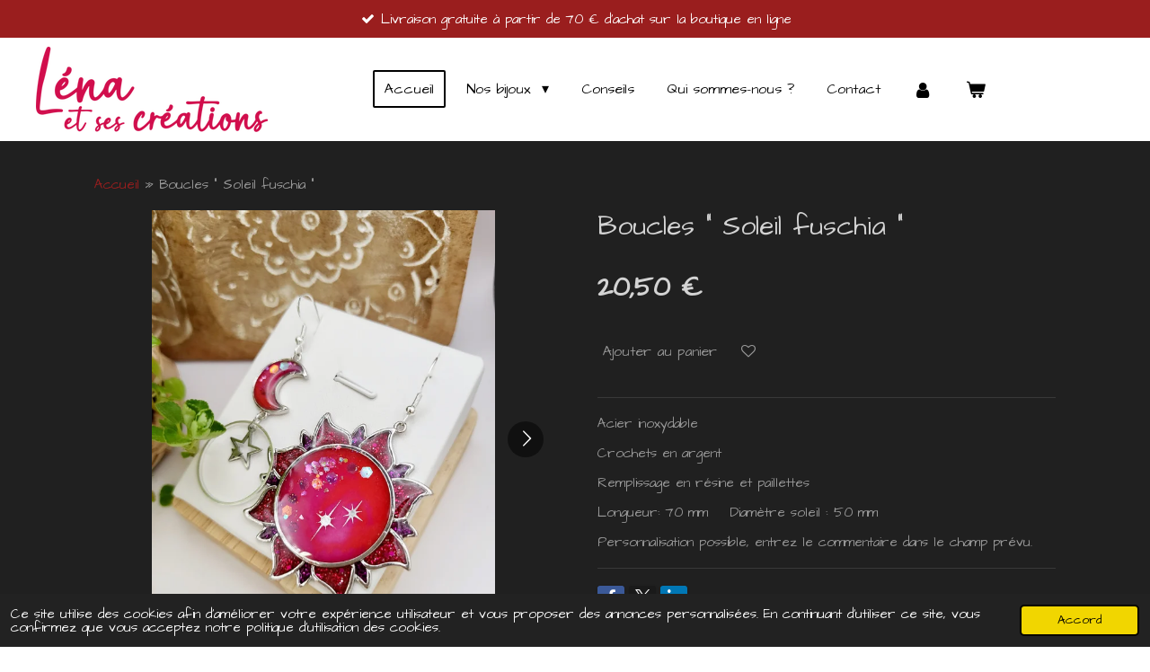

--- FILE ---
content_type: text/html; charset=UTF-8
request_url: https://www.lenaetsescreations.com/product/14729615/boucles-soleil-fuschia
body_size: 12353
content:
<!DOCTYPE html>
<html lang="fr">
    <head>
        <meta http-equiv="Content-Type" content="text/html; charset=utf-8">
        <meta name="viewport" content="width=device-width, initial-scale=1.0, maximum-scale=5.0">
        <meta http-equiv="X-UA-Compatible" content="IE=edge">
        <link rel="canonical" href="https://www.lenaetsescreations.com/product/14729615/boucles-soleil-fuschia">
        <link rel="sitemap" type="application/xml" href="https://www.lenaetsescreations.com/sitemap.xml">
        <meta property="og:title" content="Boucles &quot; Soleil fuschia &quot; | Léna et ses créations">
        <meta property="og:url" content="https://www.lenaetsescreations.com/product/14729615/boucles-soleil-fuschia">
        <base href="https://www.lenaetsescreations.com/">
        <meta name="description" property="og:description" content="Acier inoxydable
Crochets en argent
Remplissage en r&amp;eacute;sine et paillettes&amp;nbsp;
Longueur: 70 mm&amp;nbsp; &amp;nbsp; Diam&amp;egrave;tre soleil : 50 mm
Personnalisation possible, entrez le commentaire dans le champ pr&amp;eacute;vu.">
                <script nonce="fc24ae812811ed412734fdb33036dafb">
            
            window.JOUWWEB = window.JOUWWEB || {};
            window.JOUWWEB.application = window.JOUWWEB.application || {};
            window.JOUWWEB.application = {"backends":[{"domain":"jouwweb.nl","freeDomain":"jouwweb.site"},{"domain":"webador.com","freeDomain":"webadorsite.com"},{"domain":"webador.de","freeDomain":"webadorsite.com"},{"domain":"webador.fr","freeDomain":"webadorsite.com"},{"domain":"webador.es","freeDomain":"webadorsite.com"},{"domain":"webador.it","freeDomain":"webadorsite.com"},{"domain":"jouwweb.be","freeDomain":"jouwweb.site"},{"domain":"webador.ie","freeDomain":"webadorsite.com"},{"domain":"webador.co.uk","freeDomain":"webadorsite.com"},{"domain":"webador.at","freeDomain":"webadorsite.com"},{"domain":"webador.be","freeDomain":"webadorsite.com"},{"domain":"webador.ch","freeDomain":"webadorsite.com"},{"domain":"webador.ch","freeDomain":"webadorsite.com"},{"domain":"webador.mx","freeDomain":"webadorsite.com"},{"domain":"webador.com","freeDomain":"webadorsite.com"},{"domain":"webador.dk","freeDomain":"webadorsite.com"},{"domain":"webador.se","freeDomain":"webadorsite.com"},{"domain":"webador.no","freeDomain":"webadorsite.com"},{"domain":"webador.fi","freeDomain":"webadorsite.com"},{"domain":"webador.ca","freeDomain":"webadorsite.com"},{"domain":"webador.ca","freeDomain":"webadorsite.com"},{"domain":"webador.pl","freeDomain":"webadorsite.com"},{"domain":"webador.com.au","freeDomain":"webadorsite.com"},{"domain":"webador.nz","freeDomain":"webadorsite.com"}],"editorLocale":"fr-BE","editorTimezone":"Europe\/Brussels","editorLanguage":"fr","analytics4TrackingId":"G-E6PZPGE4QM","analyticsDimensions":[],"backendDomain":"www.webador.fr","backendShortDomain":"webador.fr","backendKey":"webador-fr","freeWebsiteDomain":"webadorsite.com","noSsl":false,"build":{"reference":"da7f817"},"linkHostnames":["www.jouwweb.nl","www.webador.com","www.webador.de","www.webador.fr","www.webador.es","www.webador.it","www.jouwweb.be","www.webador.ie","www.webador.co.uk","www.webador.at","www.webador.be","www.webador.ch","fr.webador.ch","www.webador.mx","es.webador.com","www.webador.dk","www.webador.se","www.webador.no","www.webador.fi","www.webador.ca","fr.webador.ca","www.webador.pl","www.webador.com.au","www.webador.nz"],"assetsUrl":"https:\/\/assets.jwwb.nl","loginUrl":"https:\/\/www.webador.fr\/connexion","publishUrl":"https:\/\/www.webador.fr\/v2\/website\/3563953\/publish-proxy","adminUserOrIp":false,"pricing":{"plans":{"lite":{"amount":"700","currency":"EUR"},"pro":{"amount":"1200","currency":"EUR"},"business":{"amount":"2400","currency":"EUR"}},"yearlyDiscount":{"price":{"amount":"0","currency":"EUR"},"ratio":0,"percent":"0\u00a0%","discountPrice":{"amount":"0","currency":"EUR"},"termPricePerMonth":{"amount":"0","currency":"EUR"},"termPricePerYear":{"amount":"0","currency":"EUR"}}},"hcUrl":{"add-product-variants":"https:\/\/help.webador.com\/hc\/fr\/articles\/29426751649809","basic-vs-advanced-shipping":"https:\/\/help.webador.com\/hc\/fr\/articles\/29426731685777","html-in-head":"https:\/\/help.webador.com\/hc\/fr\/articles\/29426689990033","link-domain-name":"https:\/\/help.webador.com\/hc\/fr\/articles\/29426688803345","optimize-for-mobile":"https:\/\/help.webador.com\/hc\/fr\/articles\/29426707033617","seo":"https:\/\/help.webador.com\/hc\/fr\/categories\/29387178511377","transfer-domain-name":"https:\/\/help.webador.com\/hc\/fr\/articles\/29426715688209","website-not-secure":"https:\/\/help.webador.com\/hc\/fr\/articles\/29426706659729"}};
            window.JOUWWEB.brand = {"type":"webador","name":"Webador","domain":"Webador.fr","supportEmail":"support@webador.fr"};
                    
                window.JOUWWEB = window.JOUWWEB || {};
                window.JOUWWEB.websiteRendering = {"locale":"fr-FR","timezone":"Europe\/Brussels","routes":{"api\/upload\/product-field":"\/_api\/upload\/product-field","checkout\/cart":"\/cart","payment":"\/complete-order\/:publicOrderId","payment\/forward":"\/complete-order\/:publicOrderId\/forward","public-order":"\/order\/:publicOrderId","checkout\/authorize":"\/cart\/authorize\/:gateway","wishlist":"\/wishlist"}};
                                                    window.JOUWWEB.website = {"id":3563953,"locale":"fr-FR","enabled":true,"title":"L\u00e9na et ses cr\u00e9ations","hasTitle":true,"roleOfLoggedInUser":null,"ownerLocale":"fr-BE","plan":"business","freeWebsiteDomain":"webadorsite.com","backendKey":"webador-be","currency":"EUR","defaultLocale":"fr-FR","url":"https:\/\/www.lenaetsescreations.com\/","homepageSegmentId":14486307,"category":"webshop","isOffline":false,"isPublished":true,"locales":["fr-FR"],"allowed":{"ads":false,"credits":true,"externalLinks":true,"slideshow":true,"customDefaultSlideshow":true,"hostedAlbums":true,"moderators":true,"mailboxQuota":10,"statisticsVisitors":true,"statisticsDetailed":true,"statisticsMonths":-1,"favicon":true,"password":true,"freeDomains":0,"freeMailAccounts":1,"canUseLanguages":false,"fileUpload":true,"legacyFontSize":false,"webshop":true,"products":-1,"imageText":false,"search":true,"audioUpload":true,"videoUpload":5000,"allowDangerousForms":false,"allowHtmlCode":true,"mobileBar":true,"sidebar":false,"poll":false,"allowCustomForms":true,"allowBusinessListing":true,"allowCustomAnalytics":true,"allowAccountingLink":true,"digitalProducts":true,"sitemapElement":false},"mobileBar":{"enabled":false,"theme":"accent","email":{"active":true},"location":{"active":true},"phone":{"active":true},"whatsapp":{"active":false},"social":{"active":false,"network":"facebook"}},"webshop":{"enabled":true,"currency":"EUR","taxEnabled":false,"taxInclusive":true,"vatDisclaimerVisible":false,"orderNotice":null,"orderConfirmation":null,"freeShipping":true,"freeShippingAmount":"70.00","shippingDisclaimerVisible":false,"pickupAllowed":true,"couponAllowed":true,"detailsPageAvailable":true,"socialMediaVisible":true,"termsPage":14642814,"termsPageUrl":"\/conditions-generales-de-vente","extraTerms":"<p>J&#039;accepte que les donn\u00e9es transmises soient utilis\u00e9es conform\u00e9ment \u00e0 la Politique de confidentialit\u00e9 accessible sur le site L\u00e9na et ses cr\u00e9ations.<\/p>","pricingVisible":true,"orderButtonVisible":true,"shippingAdvanced":true,"shippingAdvancedBackEnd":true,"soldOutVisible":true,"backInStockNotificationEnabled":false,"canAddProducts":true,"nextOrderNumber":20260006,"allowedServicePoints":["bpost","mondial_relay"],"sendcloudConfigured":false,"sendcloudFallbackPublicKey":"a3d50033a59b4a598f1d7ce7e72aafdf","taxExemptionAllowed":true,"invoiceComment":null,"emptyCartVisible":true,"minimumOrderPrice":null,"productNumbersEnabled":false,"wishlistEnabled":true,"hideTaxOnCart":false},"isTreatedAsWebshop":true};                            window.JOUWWEB.cart = {"products":[],"coupon":null,"shippingCountryCode":null,"shippingChoice":null,"breakdown":[]};                            window.JOUWWEB.scripts = ["website-rendering\/webshop"];                        window.parent.JOUWWEB.colorPalette = window.JOUWWEB.colorPalette;
        </script>
                <title>Boucles &quot; Soleil fuschia &quot; | Léna et ses créations</title>
                                            <link href="https://primary.jwwb.nl/public/i/r/f/temp-xoioqxqgbaityyxyarrt/touch-icon-iphone.png?bust=1700807273" rel="apple-touch-icon" sizes="60x60">                                                <link href="https://primary.jwwb.nl/public/i/r/f/temp-xoioqxqgbaityyxyarrt/touch-icon-ipad.png?bust=1700807273" rel="apple-touch-icon" sizes="76x76">                                                <link href="https://primary.jwwb.nl/public/i/r/f/temp-xoioqxqgbaityyxyarrt/touch-icon-iphone-retina.png?bust=1700807273" rel="apple-touch-icon" sizes="120x120">                                                <link href="https://primary.jwwb.nl/public/i/r/f/temp-xoioqxqgbaityyxyarrt/touch-icon-ipad-retina.png?bust=1700807273" rel="apple-touch-icon" sizes="152x152">                                                <link href="https://primary.jwwb.nl/public/i/r/f/temp-xoioqxqgbaityyxyarrt/favicon.png?bust=1700807273" rel="shortcut icon">                                                <link href="https://primary.jwwb.nl/public/i/r/f/temp-xoioqxqgbaityyxyarrt/favicon.png?bust=1700807273" rel="icon">                                        <meta property="og:image" content="https&#x3A;&#x2F;&#x2F;primary.jwwb.nl&#x2F;public&#x2F;i&#x2F;r&#x2F;f&#x2F;temp-xoioqxqgbaityyxyarrt&#x2F;20240523_153424-high.jpg&#x3F;enable-io&#x3D;true&amp;enable&#x3D;upscale&amp;fit&#x3D;bounds&amp;width&#x3D;1200">
                    <meta property="og:image" content="https&#x3A;&#x2F;&#x2F;primary.jwwb.nl&#x2F;public&#x2F;i&#x2F;r&#x2F;f&#x2F;temp-xoioqxqgbaityyxyarrt&#x2F;20240523_153405-high.jpg&#x3F;enable-io&#x3D;true&amp;enable&#x3D;upscale&amp;fit&#x3D;bounds&amp;width&#x3D;1200">
                                    <meta name="twitter:card" content="summary_large_image">
                        <meta property="twitter:image" content="https&#x3A;&#x2F;&#x2F;primary.jwwb.nl&#x2F;public&#x2F;i&#x2F;r&#x2F;f&#x2F;temp-xoioqxqgbaityyxyarrt&#x2F;20240523_153424-high.jpg&#x3F;enable-io&#x3D;true&amp;enable&#x3D;upscale&amp;fit&#x3D;bounds&amp;width&#x3D;1200">
                                                    <script src="https://plausible.io/js/script.manual.js" nonce="fc24ae812811ed412734fdb33036dafb" data-turbo-track="reload" defer data-domain="shard3.jouwweb.nl"></script>
<link rel="stylesheet" type="text/css" href="https://gfonts.jwwb.nl/css?display=fallback&amp;family=Architects+Daughter%3A400%2C700%2C400italic%2C700italic" nonce="fc24ae812811ed412734fdb33036dafb" data-turbo-track="dynamic">
<script src="https://assets.jwwb.nl/assets/build/website-rendering/fr-FR.js?bust=d22e184a4e9021e41ae8" nonce="fc24ae812811ed412734fdb33036dafb" data-turbo-track="reload" defer></script>
<script src="https://assets.jwwb.nl/assets/website-rendering/runtime.d9e65c74d3b5e295ad0f.js?bust=5de238b33c4b1a20f3c0" nonce="fc24ae812811ed412734fdb33036dafb" data-turbo-track="reload" defer></script>
<script src="https://assets.jwwb.nl/assets/website-rendering/103.3d75ec3708e54af67f50.js?bust=cb0aa3c978e146edbd0d" nonce="fc24ae812811ed412734fdb33036dafb" data-turbo-track="reload" defer></script>
<script src="https://assets.jwwb.nl/assets/website-rendering/main.bcab55bcfe2c590dc3f8.js?bust=b6d9535978efcc7ec6e9" nonce="fc24ae812811ed412734fdb33036dafb" data-turbo-track="reload" defer></script>
<link rel="preload" href="https://assets.jwwb.nl/assets/website-rendering/styles.e3fbacb39e54ae23f98d.css?bust=0288a9a53dd3ec3062c5" as="style">
<link rel="preload" href="https://assets.jwwb.nl/assets/website-rendering/fonts/icons-website-rendering/font/website-rendering.woff2?bust=bd2797014f9452dadc8e" as="font" crossorigin>
<link rel="preconnect" href="https://gfonts.jwwb.nl">
<link rel="stylesheet" type="text/css" href="https://assets.jwwb.nl/assets/website-rendering/styles.e3fbacb39e54ae23f98d.css?bust=0288a9a53dd3ec3062c5" nonce="fc24ae812811ed412734fdb33036dafb" data-turbo-track="dynamic">
<link rel="preconnect" href="https://assets.jwwb.nl">
<link rel="stylesheet" type="text/css" href="https://primary.jwwb.nl/public/i/r/f/temp-xoioqxqgbaityyxyarrt/style.css?bust=1768481404" nonce="fc24ae812811ed412734fdb33036dafb" data-turbo-track="dynamic">    </head>
    <body
        id="top"
        class="jw-is-no-slideshow jw-header-is-image jw-is-segment-product jw-is-frontend jw-is-no-sidebar jw-is-messagebar jw-is-no-touch-device jw-is-no-mobile"
                                    data-jouwweb-page="14729615"
                                                data-jouwweb-segment-id="14729615"
                                                data-jouwweb-segment-type="product"
                                                data-template-threshold="960"
                                                data-template-name="concert-banner&#x7C;plant"
                            itemscope
        itemtype="https://schema.org/Product"
    >
                                    <meta itemprop="url" content="https://www.lenaetsescreations.com/product/14729615/boucles-soleil-fuschia">
        <div class="jw-background"></div>
        <div class="jw-body">
            <div class="jw-mobile-menu jw-mobile-is-logo js-mobile-menu">
            <button
            type="button"
            class="jw-mobile-menu__button jw-mobile-toggle"
            aria-label="Afficher/Masquer le menu"
        >
            <span class="jw-icon-burger"></span>
        </button>
        <div class="jw-mobile-header jw-mobile-header--image">
        <a            class="jw-mobile-header-content"
                            href="/"
                        >
                            <img class="jw-mobile-logo jw-mobile-logo--landscape" src="https://primary.jwwb.nl/public/i/r/f/temp-xoioqxqgbaityyxyarrt/image-high-vuwlhz.png?enable-io=true&amp;enable=upscale&amp;height=70" srcset="https://primary.jwwb.nl/public/i/r/f/temp-xoioqxqgbaityyxyarrt/image-high-vuwlhz.png?enable-io=true&amp;enable=upscale&amp;height=70 1x, https://primary.jwwb.nl/public/i/r/f/temp-xoioqxqgbaityyxyarrt/image-high-vuwlhz.png?enable-io=true&amp;enable=upscale&amp;height=140&amp;quality=70 2x" alt="Léna et ses créations" title="Léna et ses créations">                                </a>
    </div>

        <a
        href="/cart"
        class="jw-mobile-menu__button jw-mobile-header-cart">
        <span class="jw-icon-badge-wrapper">
            <span class="website-rendering-icon-basket"></span>
            <span class="jw-icon-badge hidden"></span>
        </span>
    </a>
    
    </div>
            <header class="header-wrap js-topbar-content-container js-fixed-header-container">
    <div class="message-bar message-bar--accent"><div class="message-bar__container"><ul class="message-bar-usps"><li class="message-bar-usps__item"><i class="website-rendering-icon-ok"></i><span>Livraison gratuite à partir de 70 € d&#039;achat sur la boutique en ligne </span></li><li class="message-bar-usps__item"><i class="website-rendering-icon-ok"></i><span>Expédition de produits en stock sous 3 jours ouvrables</span></li><li class="message-bar-usps__item"><i class="website-rendering-icon-ok"></i><span>Expédition de produits personnalisés sous 10 jours ouvrables</span></li></ul></div></div>    <div class="header-wrap__inner">
        <div class="header">
            <div class="jw-header-logo">
            <div
    id="jw-header-image-container"
    class="jw-header jw-header-image jw-header-image-toggle"
    style="flex-basis: 258px; max-width: 258px; flex-shrink: 1;"
>
            <a href="/">
        <img id="jw-header-image" data-image-id="191216595" srcset="https://primary.jwwb.nl/public/i/r/f/temp-xoioqxqgbaityyxyarrt/image-high-vuwlhz.png?enable-io=true&amp;width=258 258w, https://primary.jwwb.nl/public/i/r/f/temp-xoioqxqgbaityyxyarrt/image-high-vuwlhz.png?enable-io=true&amp;width=516 516w" class="jw-header-image" title="Léna et ses créations" style="" sizes="258px" width="258" height="94" intrinsicsize="258.00 x 94.00" alt="Léna et ses créations">                </a>
    </div>
        <div
    class="jw-header jw-header-title-container jw-header-text jw-header-text-toggle"
    data-stylable="true"
>
    <a        id="jw-header-title"
        class="jw-header-title"
                    href="/"
            >
        <span style="font-size: 200%;">L&eacute;na et ses cr&eacute;ations</span>    </a>
</div>
</div>
        </div>
        <nav class="menu jw-menu-copy">
            <ul
    id="jw-menu"
    class="jw-menu jw-menu-horizontal"
            >
            <li
    class="jw-menu-item jw-menu-is-active"
>
        <a        class="jw-menu-link js-active-menu-item"
        href="/"                                            data-page-link-id="14486307"
                            >
                <span class="">
            Accueil        </span>
            </a>
                </li>
            <li
    class="jw-menu-item jw-menu-has-submenu"
>
        <a        class="jw-menu-link"
        href="/nos-bijoux"                                            data-page-link-id="14489015"
                            >
                <span class="">
            Nos bijoux        </span>
                    <span class="jw-arrow jw-arrow-toplevel"></span>
            </a>
                    <ul
            class="jw-submenu"
                    >
                            <li
    class="jw-menu-item"
>
        <a        class="jw-menu-link"
        href="/nos-bijoux/boucles-d-oreilles"                                            data-page-link-id="14488962"
                            >
                <span class="">
            Boucles d&#039;oreilles        </span>
            </a>
                </li>
                            <li
    class="jw-menu-item"
>
        <a        class="jw-menu-link"
        href="/nos-bijoux/boucles-d-oreilles-dot-painting"                                            data-page-link-id="19208593"
                            >
                <span class="">
            Boucles d&#039;oreilles Dot painting         </span>
            </a>
                </li>
                            <li
    class="jw-menu-item"
>
        <a        class="jw-menu-link"
        href="/nos-bijoux/boucles-d-oreilles-acier"                                            data-page-link-id="31001265"
                            >
                <span class="">
            Boucles d&#039;oreilles acier        </span>
            </a>
                </li>
                            <li
    class="jw-menu-item"
>
        <a        class="jw-menu-link"
        href="/nos-bijoux/bracelets"                                            data-page-link-id="14489192"
                            >
                <span class="">
            Bracelets        </span>
            </a>
                </li>
                            <li
    class="jw-menu-item"
>
        <a        class="jw-menu-link"
        href="/nos-bijoux/miroirs"                                            data-page-link-id="31795844"
                            >
                <span class="">
            Miroirs        </span>
            </a>
                </li>
                            <li
    class="jw-menu-item"
>
        <a        class="jw-menu-link"
        href="/nos-bijoux/colliers"                                            data-page-link-id="14489170"
                            >
                <span class="">
            Colliers        </span>
            </a>
                </li>
                            <li
    class="jw-menu-item"
>
        <a        class="jw-menu-link"
        href="/nos-bijoux/marque-page"                                            data-page-link-id="31074912"
                            >
                <span class="">
            Marque-page        </span>
            </a>
                </li>
                            <li
    class="jw-menu-item"
>
        <a        class="jw-menu-link"
        href="/nos-bijoux/bracelets-en-perles-miyuki"                                            data-page-link-id="16049985"
                            >
                <span class="">
            Bracelets en perles Miyuki        </span>
            </a>
                </li>
                            <li
    class="jw-menu-item"
>
        <a        class="jw-menu-link"
        href="/nos-bijoux/trio-de-boucles"                                            data-page-link-id="14667690"
                            >
                <span class="">
            Trio de boucles        </span>
            </a>
                </li>
                            <li
    class="jw-menu-item"
>
        <a        class="jw-menu-link"
        href="/nos-bijoux/bagues"                                            data-page-link-id="14489210"
                            >
                <span class="">
            Bagues        </span>
            </a>
                </li>
                            <li
    class="jw-menu-item"
>
        <a        class="jw-menu-link"
        href="/nos-bijoux/les-hele-gantes"                                            data-page-link-id="30944624"
                            >
                <span class="">
            Les Hélé&#039;gantes        </span>
            </a>
                </li>
                            <li
    class="jw-menu-item"
>
        <a        class="jw-menu-link"
        href="/nos-bijoux/macrame"                                            data-page-link-id="28572143"
                            >
                <span class="">
            Macramé        </span>
            </a>
                </li>
                    </ul>
        </li>
            <li
    class="jw-menu-item"
>
        <a        class="jw-menu-link"
        href="/conseils"                                            data-page-link-id="14486308"
                            >
                <span class="">
            Conseils        </span>
            </a>
                </li>
            <li
    class="jw-menu-item"
>
        <a        class="jw-menu-link"
        href="/qui-sommes-nous"                                            data-page-link-id="14646445"
                            >
                <span class="">
            Qui sommes-nous ?        </span>
            </a>
                </li>
            <li
    class="jw-menu-item"
>
        <a        class="jw-menu-link"
        href="/contact"                                            data-page-link-id="14486309"
                            >
                <span class="">
            Contact        </span>
            </a>
                </li>
            <li
    class="jw-menu-item"
>
        <a        class="jw-menu-link jw-menu-link--icon"
        href="/account"                                                            title="Compte"
            >
                                <span class="website-rendering-icon-user"></span>
                            <span class="hidden-desktop-horizontal-menu">
            Compte        </span>
            </a>
                </li>
            <li
    class="jw-menu-item jw-menu-wishlist-item js-menu-wishlist-item jw-menu-wishlist-item--hidden"
>
        <a        class="jw-menu-link jw-menu-link--icon"
        href="/wishlist"                                                            title="Liste des produits favoris"
            >
                                    <span class="jw-icon-badge-wrapper">
                        <span class="website-rendering-icon-heart"></span>
                                            <span class="jw-icon-badge hidden">
                    0                </span>
                            <span class="hidden-desktop-horizontal-menu">
            Liste des produits favoris        </span>
            </a>
                </li>
            <li
    class="jw-menu-item js-menu-cart-item "
>
        <a        class="jw-menu-link jw-menu-link--icon"
        href="/cart"                                                            title="Panier"
            >
                                    <span class="jw-icon-badge-wrapper">
                        <span class="website-rendering-icon-basket"></span>
                                            <span class="jw-icon-badge hidden">
                    0                </span>
                            <span class="hidden-desktop-horizontal-menu">
            Panier        </span>
            </a>
                </li>
    
    </ul>

    <script nonce="fc24ae812811ed412734fdb33036dafb" id="jw-mobile-menu-template" type="text/template">
        <ul id="jw-menu" class="jw-menu jw-menu-horizontal">
                            <li
    class="jw-menu-item jw-menu-is-active"
>
        <a        class="jw-menu-link js-active-menu-item"
        href="/"                                            data-page-link-id="14486307"
                            >
                <span class="">
            Accueil        </span>
            </a>
                </li>
                            <li
    class="jw-menu-item jw-menu-has-submenu"
>
        <a        class="jw-menu-link"
        href="/nos-bijoux"                                            data-page-link-id="14489015"
                            >
                <span class="">
            Nos bijoux        </span>
                    <span class="jw-arrow jw-arrow-toplevel"></span>
            </a>
                    <ul
            class="jw-submenu"
                    >
                            <li
    class="jw-menu-item"
>
        <a        class="jw-menu-link"
        href="/nos-bijoux/boucles-d-oreilles"                                            data-page-link-id="14488962"
                            >
                <span class="">
            Boucles d&#039;oreilles        </span>
            </a>
                </li>
                            <li
    class="jw-menu-item"
>
        <a        class="jw-menu-link"
        href="/nos-bijoux/boucles-d-oreilles-dot-painting"                                            data-page-link-id="19208593"
                            >
                <span class="">
            Boucles d&#039;oreilles Dot painting         </span>
            </a>
                </li>
                            <li
    class="jw-menu-item"
>
        <a        class="jw-menu-link"
        href="/nos-bijoux/boucles-d-oreilles-acier"                                            data-page-link-id="31001265"
                            >
                <span class="">
            Boucles d&#039;oreilles acier        </span>
            </a>
                </li>
                            <li
    class="jw-menu-item"
>
        <a        class="jw-menu-link"
        href="/nos-bijoux/bracelets"                                            data-page-link-id="14489192"
                            >
                <span class="">
            Bracelets        </span>
            </a>
                </li>
                            <li
    class="jw-menu-item"
>
        <a        class="jw-menu-link"
        href="/nos-bijoux/miroirs"                                            data-page-link-id="31795844"
                            >
                <span class="">
            Miroirs        </span>
            </a>
                </li>
                            <li
    class="jw-menu-item"
>
        <a        class="jw-menu-link"
        href="/nos-bijoux/colliers"                                            data-page-link-id="14489170"
                            >
                <span class="">
            Colliers        </span>
            </a>
                </li>
                            <li
    class="jw-menu-item"
>
        <a        class="jw-menu-link"
        href="/nos-bijoux/marque-page"                                            data-page-link-id="31074912"
                            >
                <span class="">
            Marque-page        </span>
            </a>
                </li>
                            <li
    class="jw-menu-item"
>
        <a        class="jw-menu-link"
        href="/nos-bijoux/bracelets-en-perles-miyuki"                                            data-page-link-id="16049985"
                            >
                <span class="">
            Bracelets en perles Miyuki        </span>
            </a>
                </li>
                            <li
    class="jw-menu-item"
>
        <a        class="jw-menu-link"
        href="/nos-bijoux/trio-de-boucles"                                            data-page-link-id="14667690"
                            >
                <span class="">
            Trio de boucles        </span>
            </a>
                </li>
                            <li
    class="jw-menu-item"
>
        <a        class="jw-menu-link"
        href="/nos-bijoux/bagues"                                            data-page-link-id="14489210"
                            >
                <span class="">
            Bagues        </span>
            </a>
                </li>
                            <li
    class="jw-menu-item"
>
        <a        class="jw-menu-link"
        href="/nos-bijoux/les-hele-gantes"                                            data-page-link-id="30944624"
                            >
                <span class="">
            Les Hélé&#039;gantes        </span>
            </a>
                </li>
                            <li
    class="jw-menu-item"
>
        <a        class="jw-menu-link"
        href="/nos-bijoux/macrame"                                            data-page-link-id="28572143"
                            >
                <span class="">
            Macramé        </span>
            </a>
                </li>
                    </ul>
        </li>
                            <li
    class="jw-menu-item"
>
        <a        class="jw-menu-link"
        href="/conseils"                                            data-page-link-id="14486308"
                            >
                <span class="">
            Conseils        </span>
            </a>
                </li>
                            <li
    class="jw-menu-item"
>
        <a        class="jw-menu-link"
        href="/qui-sommes-nous"                                            data-page-link-id="14646445"
                            >
                <span class="">
            Qui sommes-nous ?        </span>
            </a>
                </li>
                            <li
    class="jw-menu-item"
>
        <a        class="jw-menu-link"
        href="/contact"                                            data-page-link-id="14486309"
                            >
                <span class="">
            Contact        </span>
            </a>
                </li>
                            <li
    class="jw-menu-item"
>
        <a        class="jw-menu-link jw-menu-link--icon"
        href="/account"                                                            title="Compte"
            >
                                <span class="website-rendering-icon-user"></span>
                            <span class="hidden-desktop-horizontal-menu">
            Compte        </span>
            </a>
                </li>
                            <li
    class="jw-menu-item jw-menu-wishlist-item js-menu-wishlist-item jw-menu-wishlist-item--hidden"
>
        <a        class="jw-menu-link jw-menu-link--icon"
        href="/wishlist"                                                            title="Liste des produits favoris"
            >
                                    <span class="jw-icon-badge-wrapper">
                        <span class="website-rendering-icon-heart"></span>
                                            <span class="jw-icon-badge hidden">
                    0                </span>
                            <span class="hidden-desktop-horizontal-menu">
            Liste des produits favoris        </span>
            </a>
                </li>
            
                    </ul>
    </script>
        </nav>
    </div>
</header>
<script nonce="fc24ae812811ed412734fdb33036dafb">
    JOUWWEB.templateConfig = {
        header: {
            selector: '.header-wrap__inner',
            mobileSelector: '.jw-mobile-menu',
            updatePusher: function (topHeight) {
                var $sliderStyle = $('#sliderStyle');

                if ($sliderStyle.length === 0) {
                    $sliderStyle = $('<style />')
                        .attr('id', 'sliderStyle')
                        .appendTo(document.body);
                }

                // Header height without mobile bar
                var headerHeight = $('.header-wrap__inner').outerHeight();

                var paddingTop = topHeight;
                var paddingBottom = Math.min(headerHeight * (2/3), 60);
                $sliderStyle.html(
                    '.jw-slideshow-slide-content {' +
                    '    padding-top: ' + paddingTop + 'px;' +
                    '    padding-bottom: ' + paddingBottom + 'px;' +
                    '}' +
                    '.bx-controls-direction {' +
                    '    margin-top: ' + ((paddingTop - paddingBottom) / 2) + 'px;' +
                    '}'
                );

                // make sure slider also gets correct height (because of the added padding)
                $('.jw-slideshow-slide[aria-hidden=false]').each(function (index) {
                    var $this = $(this);
                    topHeight = $this.outerHeight() > topHeight ? $this.outerHeight() : topHeight;
                    $this.closest('.bx-viewport').css({
                        height: topHeight + 'px',
                    });
                });

                // If a page has a message-bar, offset the mobile nav.
                const $messageBar = $('.message-bar');
                if ($messageBar.length > 0) {
                    $('.js-mobile-menu, .jw-menu-clone').css('top', $messageBar.outerHeight());
                }
            },
        },
        mainContentOffset: function () {
            const $body = $('body');

            function measureAffixedHeaderHeight() {
                const $headerWrap = $('.header-wrap');
                const $headerWrapInner = $('.header-wrap__inner');

                // Early return if header is already affixed
                if ($body.hasClass('jw-is-header-affix')) {
                    return $headerWrap.height();
                }

                // Switch to affixed header (without transition)
                $headerWrapInner.css('transition', 'none');
                $body.addClass('jw-is-header-affix');

                // Measure affixed header height
                const headerHeight = $headerWrap.height();

                // Switch back to unaffixed header (without transition)
                $body.removeClass('jw-is-header-affix');
                $headerWrap.height(); // force reflow
                $headerWrapInner.css('transition', '');

                return headerHeight;
            }

            const headerHeight = measureAffixedHeaderHeight();
            return $('.main-content').offset().top - ($body.hasClass('jw-menu-is-mobile') ? 0 : headerHeight);
        },
    };
</script>
<div class="main-content">
    
<main class="block-content">
    <div data-section-name="content" class="jw-section jw-section-content jw-responsive">
        <div class="jw-strip jw-strip--default jw-strip--style-color jw-strip--primary jw-strip--color-default jw-strip--padding-start"><div class="jw-strip__content-container"><div class="jw-strip__content jw-responsive">    
                        <nav class="jw-breadcrumbs" aria-label="Fil d&#039;Ariane"><ol><li><a href="/" class="jw-breadcrumbs__link">Accueil</a></li><li><span class="jw-breadcrumbs__separator" aria-hidden="true">&raquo;</span><a href="/product/14729615/boucles-soleil-fuschia" class="jw-breadcrumbs__link jw-breadcrumbs__link--current" aria-current="page">Boucles &quot; Soleil fuschia &quot;</a></li></ol></nav>    <div
        class="product-page js-product-container"
        data-webshop-product="&#x7B;&quot;id&quot;&#x3A;14729615,&quot;title&quot;&#x3A;&quot;Boucles&#x20;&#x5C;&quot;&#x20;Soleil&#x20;fuschia&#x20;&#x5C;&quot;&quot;,&quot;url&quot;&#x3A;&quot;&#x5C;&#x2F;product&#x5C;&#x2F;14729615&#x5C;&#x2F;boucles-soleil-fuschia&quot;,&quot;variants&quot;&#x3A;&#x5B;&#x7B;&quot;id&quot;&#x3A;50704718,&quot;stock&quot;&#x3A;1,&quot;limited&quot;&#x3A;true,&quot;propertyValueIds&quot;&#x3A;&#x5B;&#x5D;&#x7D;&#x5D;,&quot;image&quot;&#x3A;&#x7B;&quot;id&quot;&#x3A;119817567,&quot;url&quot;&#x3A;&quot;https&#x3A;&#x5C;&#x2F;&#x5C;&#x2F;primary.jwwb.nl&#x5C;&#x2F;public&#x5C;&#x2F;i&#x5C;&#x2F;r&#x5C;&#x2F;f&#x5C;&#x2F;temp-xoioqxqgbaityyxyarrt&#x5C;&#x2F;20240523_153424-standard.jpg&quot;,&quot;width&quot;&#x3A;800,&quot;height&quot;&#x3A;1066&#x7D;&#x7D;"
        data-is-detail-view="1"
    >
                <div class="product-page__top">
            <h1 class="product-page__heading" itemprop="name">
                Boucles &quot; Soleil fuschia &quot;            </h1>
                                </div>
                                <div class="product-page__image-container">
                <div
                    class="image-gallery"
                    role="group"
                    aria-roledescription="carousel"
                    aria-label="Images du produit"
                >
                    <div class="image-gallery__main">
                        <div
                            class="image-gallery__slides"
                            aria-live="polite"
                            aria-atomic="false"
                        >
                                                                                            <div
                                    class="image-gallery__slide-container"
                                    role="group"
                                    aria-roledescription="slide"
                                    aria-hidden="false"
                                    aria-label="1 sur 2"
                                >
                                    <a
                                        class="image-gallery__slide-item"
                                        href="https://primary.jwwb.nl/public/i/r/f/temp-xoioqxqgbaityyxyarrt/20240523_153424-high.jpg"
                                        data-width="1920"
                                        data-height="2560"
                                        data-image-id="119817567"
                                        tabindex="0"
                                    >
                                        <div class="image-gallery__slide-image">
                                            <img
                                                                                                    itemprop="image"
                                                    alt="Boucles&#x20;&quot;&#x20;Soleil&#x20;fuschia&#x20;&quot;"
                                                                                                src="https://primary.jwwb.nl/public/i/r/f/temp-xoioqxqgbaityyxyarrt/20240523_153424-standard.jpg?enable-io=true&enable=upscale&width=600"
                                                srcset="https://primary.jwwb.nl/public/i/r/f/temp-xoioqxqgbaityyxyarrt/20240523_153424-high.jpg?enable-io=true&width=600 600w"
                                                sizes="(min-width: 960px) 50vw, 100vw"
                                                width="1920"
                                                height="2560"
                                            >
                                        </div>
                                    </a>
                                </div>
                                                                                            <div
                                    class="image-gallery__slide-container"
                                    role="group"
                                    aria-roledescription="slide"
                                    aria-hidden="true"
                                    aria-label="2 sur 2"
                                >
                                    <a
                                        class="image-gallery__slide-item"
                                        href="https://primary.jwwb.nl/public/i/r/f/temp-xoioqxqgbaityyxyarrt/20240523_153405-high.jpg"
                                        data-width="1920"
                                        data-height="2560"
                                        data-image-id="119817568"
                                        tabindex="-1"
                                    >
                                        <div class="image-gallery__slide-image">
                                            <img
                                                                                                    alt=""
                                                                                                src="https://primary.jwwb.nl/public/i/r/f/temp-xoioqxqgbaityyxyarrt/20240523_153405-standard.jpg?enable-io=true&enable=upscale&width=600"
                                                srcset="https://primary.jwwb.nl/public/i/r/f/temp-xoioqxqgbaityyxyarrt/20240523_153405-high.jpg?enable-io=true&width=600 600w"
                                                sizes="(min-width: 960px) 50vw, 100vw"
                                                width="1920"
                                                height="2560"
                                            >
                                        </div>
                                    </a>
                                </div>
                                                    </div>
                        <div class="image-gallery__controls">
                            <button
                                type="button"
                                class="image-gallery__control image-gallery__control--prev image-gallery__control--disabled"
                                aria-label="Image précédente"
                            >
                                <span class="website-rendering-icon-left-open-big"></span>
                            </button>
                            <button
                                type="button"
                                class="image-gallery__control image-gallery__control--next"
                                aria-label="Photo suivante"
                            >
                                <span class="website-rendering-icon-right-open-big"></span>
                            </button>
                        </div>
                    </div>
                                            <div
                            class="image-gallery__thumbnails"
                            role="group"
                            aria-label="Choisissez l'image à afficher."
                        >
                                                                                            <a
                                    class="image-gallery__thumbnail-item image-gallery__thumbnail-item--active"
                                    role="button"
                                    aria-disabled="true"
                                    aria-label="1 sur 2"
                                    href="https://primary.jwwb.nl/public/i/r/f/temp-xoioqxqgbaityyxyarrt/20240523_153424-high.jpg"
                                    data-image-id="119817567"
                                >
                                    <div class="image-gallery__thumbnail-image">
                                        <img
                                            srcset="https://primary.jwwb.nl/public/i/r/f/temp-xoioqxqgbaityyxyarrt/20240523_153424-standard.jpg?enable-io=true&enable=upscale&fit=bounds&width=100&height=100 1x, https://primary.jwwb.nl/public/i/r/f/temp-xoioqxqgbaityyxyarrt/20240523_153424-standard.jpg?enable-io=true&enable=upscale&fit=bounds&width=200&height=200 2x"
                                            alt=""
                                            width="100"
                                            height="100"
                                        >
                                    </div>
                                </a>
                                                                                            <a
                                    class="image-gallery__thumbnail-item"
                                    role="button"
                                    aria-disabled="false"
                                    aria-label="2 sur 2"
                                    href="https://primary.jwwb.nl/public/i/r/f/temp-xoioqxqgbaityyxyarrt/20240523_153405-high.jpg"
                                    data-image-id="119817568"
                                >
                                    <div class="image-gallery__thumbnail-image">
                                        <img
                                            srcset="https://primary.jwwb.nl/public/i/r/f/temp-xoioqxqgbaityyxyarrt/20240523_153405-standard.jpg?enable-io=true&enable=upscale&fit=bounds&width=100&height=100 1x, https://primary.jwwb.nl/public/i/r/f/temp-xoioqxqgbaityyxyarrt/20240523_153405-standard.jpg?enable-io=true&enable=upscale&fit=bounds&width=200&height=200 2x"
                                            alt=""
                                            width="100"
                                            height="100"
                                        >
                                    </div>
                                </a>
                                                    </div>
                                    </div>
            </div>
                <div class="product-page__container">
            <div itemprop="offers" itemscope itemtype="https://schema.org/Offer">
                                <meta itemprop="availability" content="https://schema.org/InStock">
                                                        <meta itemprop="price" content="20.50">
                    <meta itemprop="priceCurrency" content="EUR">
                    <div class="product-page__price-container">
                        <div class="product__price js-product-container__price">
                            <span class="product__price__price">20,50 €</span>
                        </div>
                        <div class="product__free-shipping-motivator js-product-container__free-shipping-motivator"></div>
                    </div>
                                                </div>
                                    <div class="product-page__button-container">
                                <button
    type="button"
    class="jw-btn product__add-to-cart js-product-container__button jw-btn--size-medium"
    title="Ajouter&#x20;au&#x20;panier"
        >
    <span>Ajouter au panier</span>
</button>
                
<button
    type="button"
    class="jw-btn jw-btn--icon-only product__add-to-wishlist js-product-container__wishlist-button jw-btn--size-medium"
    title="Ajouter&#x20;aux&#x20;favoris"
    >
    <span>
        <i class="js-product-container__add-to-wishlist_icon website-rendering-icon-heart-empty"></i>
    </span>
</button>
            </div>
            <div class="product-page__button-notice hidden js-product-container__button-notice"></div>
            
                            <div class="product-page__description" itemprop="description">
                                        <p>Acier inoxydable</p>
<p>Crochets en argent</p>
<p>Remplissage en r&eacute;sine et paillettes&nbsp;</p>
<p>Longueur: 70 mm&nbsp; &nbsp; Diam&egrave;tre soleil : 50 mm</p>
<p>Personnalisation possible, entrez le commentaire dans le champ pr&eacute;vu.</p>                </div>
                                                    <div class="product-page__social">
                    <div
    id="jw-element-"
    data-jw-element-id=""
        class="jw-tree-node jw-element jw-social-share jw-node-is-first-child jw-node-is-last-child"
>
    <div class="jw-element-social-share" style="text-align: left">
    <div class="share-button-container share-button-container--buttons-mini share-button-container--align-left jw-element-content">
                                                                <a
                    class="share-button share-button--facebook jw-element-social-share-button jw-element-social-share-button-facebook "
                                            href=""
                        data-href-template="http://www.facebook.com/sharer/sharer.php?u=[url]"
                                                            rel="nofollow noopener noreferrer"
                    target="_blank"
                >
                    <span class="share-button__icon website-rendering-icon-facebook"></span>
                    <span class="share-button__label">Partager</span>
                </a>
                                                                            <a
                    class="share-button share-button--twitter jw-element-social-share-button jw-element-social-share-button-twitter "
                                            href=""
                        data-href-template="http://x.com/intent/post?text=[url]"
                                                            rel="nofollow noopener noreferrer"
                    target="_blank"
                >
                    <span class="share-button__icon website-rendering-icon-x-logo"></span>
                    <span class="share-button__label">Partager</span>
                </a>
                                                                            <a
                    class="share-button share-button--linkedin jw-element-social-share-button jw-element-social-share-button-linkedin "
                                            href=""
                        data-href-template="http://www.linkedin.com/shareArticle?mini=true&amp;url=[url]"
                                                            rel="nofollow noopener noreferrer"
                    target="_blank"
                >
                    <span class="share-button__icon website-rendering-icon-linkedin"></span>
                    <span class="share-button__label">Partager</span>
                </a>
                                                                                        <a
                    class="share-button share-button--whatsapp jw-element-social-share-button jw-element-social-share-button-whatsapp  share-button--mobile-only"
                                            href=""
                        data-href-template="whatsapp://send?text=[url]"
                                                            rel="nofollow noopener noreferrer"
                    target="_blank"
                >
                    <span class="share-button__icon website-rendering-icon-whatsapp"></span>
                    <span class="share-button__label">Partager</span>
                </a>
                                    </div>
    </div>
</div>                </div>
                    </div>
    </div>

    </div></div></div>
<div class="product-page__content">
    <div
    id="jw-element-323359469"
    data-jw-element-id="323359469"
        class="jw-tree-node jw-element jw-strip-root jw-tree-container jw-node-is-first-child jw-node-is-last-child"
>
    <div
    id="jw-element-358568069"
    data-jw-element-id="358568069"
        class="jw-tree-node jw-element jw-strip jw-tree-container jw-tree-container--empty jw-strip--default jw-strip--style-color jw-strip--color-default jw-strip--padding-both jw-node-is-first-child jw-strip--primary jw-node-is-last-child"
>
    <div class="jw-strip__content-container"><div class="jw-strip__content jw-responsive"></div></div></div></div></div>
            </div>
</main>
    </div>
<footer class="block-footer">
    <div
        data-section-name="footer"
        class="jw-section jw-section-footer jw-responsive"
    >
                <div class="jw-strip jw-strip--default jw-strip--style-color jw-strip--primary jw-strip--color-default jw-strip--padding-both"><div class="jw-strip__content-container"><div class="jw-strip__content jw-responsive">            <div
    id="jw-element-223842828"
    data-jw-element-id="223842828"
        class="jw-tree-node jw-element jw-simple-root jw-tree-container jw-node-is-first-child jw-node-is-last-child"
>
    <div
    id="jw-element-223858769"
    data-jw-element-id="223858769"
        class="jw-tree-node jw-element jw-separator jw-node-is-first-child"
>
    <div class="jw-element-separator-padding">
    <hr
        class="jw-element-separator jw-element-separator--thin jw-element-separator--solid"
        style="--jw-element-separator__margin&#x3A;&#x20;1.0000em"
    />
</div>
</div><div
    id="jw-element-223910880"
    data-jw-element-id="223910880"
        class="jw-tree-node jw-element jw-social-follow jw-node-is-last-child"
>
    <div class="jw-element-social-follow jw-element-social-follow--size-m jw-element-social-follow--style-solid jw-element-social-follow--roundness-rounded jw-element-social-follow--color-brand"
     style="text-align: left">
    <span class="jw-element-content">
    <a
            href="https://facebook.com/lenaetsescreations"
            target="_blank"
            rel="noopener"
            style=""
            class="jw-element-social-follow-profile jw-element-social-follow-profile--medium-facebook"
                    >
            <i class="website-rendering-icon-facebook"></i>
        </a><a
            href="https://api.whatsapp.com/send?phone=32493062351"
            target="_blank"
            rel="noopener"
            style=""
            class="jw-element-social-follow-profile jw-element-social-follow-profile--medium-whatsapp"
                    >
            <i class="website-rendering-icon-whatsapp"></i>
        </a>    </span>
    </div>
</div></div>                            <div class="jw-credits clear">
                    <div class="jw-credits-owner">
                        <div id="jw-footer-text">
                            <div class="jw-footer-text-content">
                                L&eacute;na et ses cr&eacute;ations | Num&eacute;ro TVA BE-<span>0797.309.811 | 144, Lenclos 6740 Etalle (Belgique) | infos.lenaetsescreations@gmail.com | +32 493 06 23 51 | <a data-jwlink-type="page" data-jwlink-identifier="14642814" data-jwlink-title="Conditions g&eacute;n&eacute;rales de vente" href="../../../../../conditions-generales-de-vente">Conditions g&eacute;n&eacute;rales de vente</a>&nbsp;| <a data-jwlink-type="page" data-jwlink-identifier="14642986" data-jwlink-title="Conditions d'utilisation du site Web" href="../../../../../conditions-d-utilisation-du-site-web">Conditions d'utilisation du site Web</a>&nbsp;| <a data-jwlink-type="page" data-jwlink-identifier="14642860" data-jwlink-title="Politique de confidentialit&eacute;" href="../../../../../politique-de-confidentialite">Politique de confidentialit&eacute;</a>&nbsp;| &copy; 2023 L&eacute;na et ses cr&eacute;ations</span>                            </div>
                        </div>
                    </div>
                    <div class="jw-credits-right">
                                                <div id="jw-credits-tool">
    <small>
        Propulsé par <a href="https://www.webador.be" rel="">Webador</a>    </small>
</div>
                    </div>
                </div>
                    </div></div></div>    </div>
</footer>
            
<div class="jw-bottom-bar__container">
    </div>
<div class="jw-bottom-bar__spacer">
    </div>

            <div id="jw-variable-loaded" style="display: none;"></div>
            <div id="jw-variable-values" style="display: none;">
                                    <span data-jw-variable-key="background-color" class="jw-variable-value-background-color"></span>
                                    <span data-jw-variable-key="background" class="jw-variable-value-background"></span>
                                    <span data-jw-variable-key="font-family" class="jw-variable-value-font-family"></span>
                                    <span data-jw-variable-key="paragraph-color" class="jw-variable-value-paragraph-color"></span>
                                    <span data-jw-variable-key="paragraph-link-color" class="jw-variable-value-paragraph-link-color"></span>
                                    <span data-jw-variable-key="paragraph-font-size" class="jw-variable-value-paragraph-font-size"></span>
                                    <span data-jw-variable-key="heading-color" class="jw-variable-value-heading-color"></span>
                                    <span data-jw-variable-key="heading-link-color" class="jw-variable-value-heading-link-color"></span>
                                    <span data-jw-variable-key="heading-font-size" class="jw-variable-value-heading-font-size"></span>
                                    <span data-jw-variable-key="heading-font-family" class="jw-variable-value-heading-font-family"></span>
                                    <span data-jw-variable-key="menu-text-color" class="jw-variable-value-menu-text-color"></span>
                                    <span data-jw-variable-key="menu-text-link-color" class="jw-variable-value-menu-text-link-color"></span>
                                    <span data-jw-variable-key="menu-text-font-size" class="jw-variable-value-menu-text-font-size"></span>
                                    <span data-jw-variable-key="menu-font-family" class="jw-variable-value-menu-font-family"></span>
                                    <span data-jw-variable-key="menu-capitalize" class="jw-variable-value-menu-capitalize"></span>
                                    <span data-jw-variable-key="website-size" class="jw-variable-value-website-size"></span>
                                    <span data-jw-variable-key="footer-text-color" class="jw-variable-value-footer-text-color"></span>
                                    <span data-jw-variable-key="footer-text-link-color" class="jw-variable-value-footer-text-link-color"></span>
                                    <span data-jw-variable-key="footer-text-font-size" class="jw-variable-value-footer-text-font-size"></span>
                                    <span data-jw-variable-key="content-color" class="jw-variable-value-content-color"></span>
                                    <span data-jw-variable-key="header-color" class="jw-variable-value-header-color"></span>
                                    <span data-jw-variable-key="accent-color" class="jw-variable-value-accent-color"></span>
                                    <span data-jw-variable-key="footer-color" class="jw-variable-value-footer-color"></span>
                                    <span data-jw-variable-key="menu-text-over-banner-color" class="jw-variable-value-menu-text-over-banner-color"></span>
                            </div>
        </div>
                            <script nonce="fc24ae812811ed412734fdb33036dafb" type="application/ld+json">[{"@context":"https:\/\/schema.org","@type":"Organization","url":"https:\/\/www.lenaetsescreations.com\/","name":"L\u00e9na et ses cr\u00e9ations","logo":{"@type":"ImageObject","url":"https:\/\/primary.jwwb.nl\/public\/i\/r\/f\/temp-xoioqxqgbaityyxyarrt\/image-high-vuwlhz.png?enable-io=true&enable=upscale&height=60","width":164,"height":60}}]</script>
                <script nonce="fc24ae812811ed412734fdb33036dafb">window.JOUWWEB = window.JOUWWEB || {}; window.JOUWWEB.experiment = {"enrollments":{},"defaults":{"only-annual-discount-restart":"3months-50pct","ai-homepage-structures":"on","checkout-shopping-cart-design":"on","ai-page-wizard-ui":"on","payment-cycle-dropdown":"on","trustpilot-checkout":"widget","improved-homepage-structures":"on"}};</script>        <script nonce="fc24ae812811ed412734fdb33036dafb">window.JOUWWEB.scripts.push("website-rendering/message-bar")</script>
<script nonce="fc24ae812811ed412734fdb33036dafb">
            window.JOUWWEB = window.JOUWWEB || {};
            window.JOUWWEB.cookieConsent = {"theme":"jw","showLink":false,"content":{"message":"Ce site utilise des cookies afin d\u2019am\u00e9liorer votre exp\u00e9rience utilisateur et vous proposer des annonces personnalis\u00e9es. En continuant d'utiliser ce site, vous confirmez que vous acceptez notre politique d\u2019utilisation des cookies.","dismiss":"Accord"},"autoOpen":true,"cookie":{"name":"cookieconsent_status"}};
        </script>
<script nonce="fc24ae812811ed412734fdb33036dafb">window.plausible = window.plausible || function() { (window.plausible.q = window.plausible.q || []).push(arguments) };plausible('pageview', { props: {website: 3563953 }});</script>                                </body>
</html>
